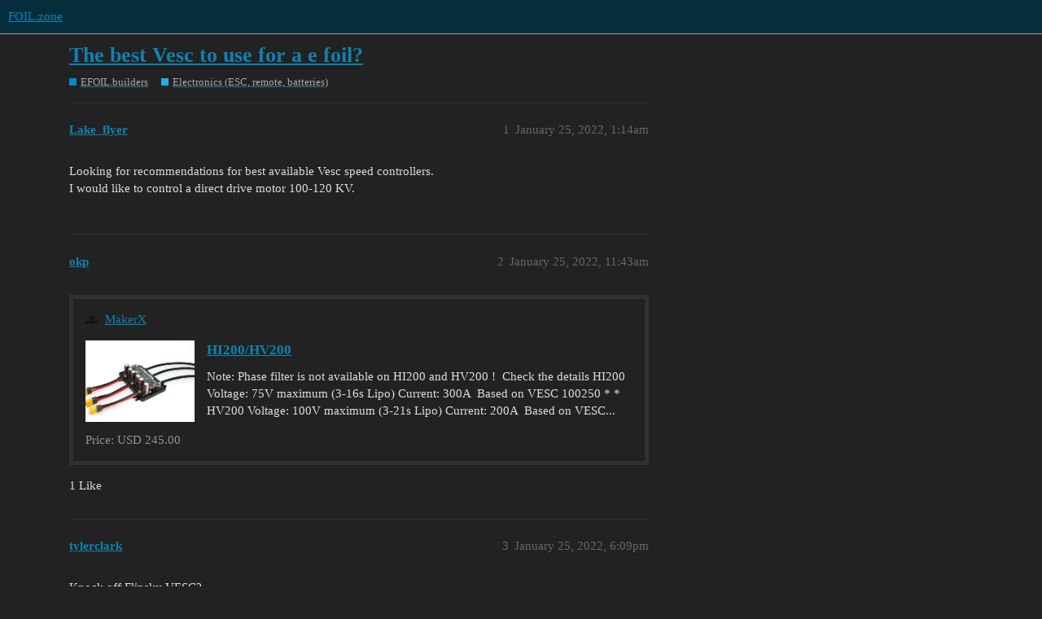

--- FILE ---
content_type: text/html; charset=utf-8
request_url: https://foil.zone/t/the-best-vesc-to-use-for-a-e-foil/15048
body_size: 7447
content:
<!DOCTYPE html>
<html lang="en">
  <head>
    <meta charset="utf-8">
    <title>The best Vesc to use for a e foil? - Electronics (ESC, remote, batteries) - FOIL.zone</title>
    <meta name="description" content="Looking for recommendations for best available Vesc speed controllers. 
I would like to control a direct drive motor 100-120 KV.">
    <meta name="generator" content="Discourse 3.2.0.beta4-dev - https://github.com/discourse/discourse version cdbe0f74e8659661281decdc9b54ce5e6aa53075">
<link rel="icon" type="image/png" href="https://foil.zone/uploads/default/optimized/3X/4/8/48946eba061adc082f88d0a4bb40a5fcd9de643b_2_32x32.png">
<link rel="apple-touch-icon" type="image/png" href="https://foil.zone/uploads/default/optimized/3X/5/d/5d33df09df3c38f03069d2dc4bf1f7dd25358efe_2_180x180.png">
<meta name="theme-color" media="all" content="#052e3d">

<meta name="viewport" content="width=device-width, initial-scale=1.0, minimum-scale=1.0, user-scalable=yes, viewport-fit=cover">
<link rel="canonical" href="https://foil.zone/t/the-best-vesc-to-use-for-a-e-foil/15048" />

<link rel="search" type="application/opensearchdescription+xml" href="https://foil.zone/opensearch.xml" title="FOIL.zone Search">

    <link href="/stylesheets/color_definitions_fz-dark_5_6_45c195215d91cacc864d9d80291c8fde28ac005a.css?__ws=foil.zone" media="all" rel="stylesheet" class="light-scheme"/>

  <link href="/stylesheets/desktop_f72b9133000ca11e8274fa4904e16f991b9fd932.css?__ws=foil.zone" media="all" rel="stylesheet" data-target="desktop"  />



  <link href="/stylesheets/chat_f72b9133000ca11e8274fa4904e16f991b9fd932.css?__ws=foil.zone" media="all" rel="stylesheet" data-target="chat"  />
  <link href="/stylesheets/checklist_f72b9133000ca11e8274fa4904e16f991b9fd932.css?__ws=foil.zone" media="all" rel="stylesheet" data-target="checklist"  />
  <link href="/stylesheets/discourse-adplugin_f72b9133000ca11e8274fa4904e16f991b9fd932.css?__ws=foil.zone" media="all" rel="stylesheet" data-target="discourse-adplugin"  />
  <link href="/stylesheets/discourse-data-explorer_f72b9133000ca11e8274fa4904e16f991b9fd932.css?__ws=foil.zone" media="all" rel="stylesheet" data-target="discourse-data-explorer"  />
  <link href="/stylesheets/discourse-details_f72b9133000ca11e8274fa4904e16f991b9fd932.css?__ws=foil.zone" media="all" rel="stylesheet" data-target="discourse-details"  />
  <link href="/stylesheets/discourse-lazy-videos_f72b9133000ca11e8274fa4904e16f991b9fd932.css?__ws=foil.zone" media="all" rel="stylesheet" data-target="discourse-lazy-videos"  />
  <link href="/stylesheets/discourse-local-dates_f72b9133000ca11e8274fa4904e16f991b9fd932.css?__ws=foil.zone" media="all" rel="stylesheet" data-target="discourse-local-dates"  />
  <link href="/stylesheets/discourse-narrative-bot_f72b9133000ca11e8274fa4904e16f991b9fd932.css?__ws=foil.zone" media="all" rel="stylesheet" data-target="discourse-narrative-bot"  />
  <link href="/stylesheets/discourse-presence_f72b9133000ca11e8274fa4904e16f991b9fd932.css?__ws=foil.zone" media="all" rel="stylesheet" data-target="discourse-presence"  />
  <link href="/stylesheets/docker_manager_f72b9133000ca11e8274fa4904e16f991b9fd932.css?__ws=foil.zone" media="all" rel="stylesheet" data-target="docker_manager"  />
  <link href="/stylesheets/footnote_f72b9133000ca11e8274fa4904e16f991b9fd932.css?__ws=foil.zone" media="all" rel="stylesheet" data-target="footnote"  />
  <link href="/stylesheets/poll_f72b9133000ca11e8274fa4904e16f991b9fd932.css?__ws=foil.zone" media="all" rel="stylesheet" data-target="poll"  />
  <link href="/stylesheets/spoiler-alert_f72b9133000ca11e8274fa4904e16f991b9fd932.css?__ws=foil.zone" media="all" rel="stylesheet" data-target="spoiler-alert"  />
  <link href="/stylesheets/chat_desktop_f72b9133000ca11e8274fa4904e16f991b9fd932.css?__ws=foil.zone" media="all" rel="stylesheet" data-target="chat_desktop"  />
  <link href="/stylesheets/poll_desktop_f72b9133000ca11e8274fa4904e16f991b9fd932.css?__ws=foil.zone" media="all" rel="stylesheet" data-target="poll_desktop"  />

  <link href="/stylesheets/desktop_theme_7_0da3edf93a7bf3c2b97ee9c738a4501c9f9d991d.css?__ws=foil.zone" media="all" rel="stylesheet" data-target="desktop_theme" data-theme-id="7" data-theme-name="icon header links"/>
<link href="/stylesheets/desktop_theme_6_0abf21af0f39eaad79a5a9e48843fa45b1ebca68.css?__ws=foil.zone" media="all" rel="stylesheet" data-target="desktop_theme" data-theme-id="6" data-theme-name="foil zone dark"/>

    
    <meta id="data-ga-universal-analytics" data-tracking-code="UA-108249508-1" data-json="{&quot;cookieDomain&quot;:&quot;auto&quot;}" data-auto-link-domains="">

  <script async src="https://www.googletagmanager.com/gtag/js?id=UA-108249508-1"></script>
  <link rel="preload" href="/assets/google-universal-analytics-v4-e154af4adb3c483a3aba7f9a7229b8881cdc5cf369290923d965a2ad30163ae8.js" as="script" data-discourse-entrypoint="google-universal-analytics-v4">
<script defer src="/assets/google-universal-analytics-v4-e154af4adb3c483a3aba7f9a7229b8881cdc5cf369290923d965a2ad30163ae8.js" data-discourse-entrypoint="google-universal-analytics-v4"></script>


        <link rel="alternate nofollow" type="application/rss+xml" title="RSS feed of &#39;The best Vesc to use for a e foil?&#39;" href="https://foil.zone/t/the-best-vesc-to-use-for-a-e-foil/15048.rss" />
    <meta property="og:site_name" content="FOIL.zone" />
<meta property="og:type" content="website" />
<meta name="twitter:card" content="summary_large_image" />
<meta name="twitter:image" content="https://foil.zone/uploads/default/original/3X/5/d/5d33df09df3c38f03069d2dc4bf1f7dd25358efe.png" />
<meta property="og:image" content="https://foil.zone/uploads/default/original/3X/5/d/5d33df09df3c38f03069d2dc4bf1f7dd25358efe.png" />
<meta property="og:url" content="https://foil.zone/t/the-best-vesc-to-use-for-a-e-foil/15048" />
<meta name="twitter:url" content="https://foil.zone/t/the-best-vesc-to-use-for-a-e-foil/15048" />
<meta property="og:title" content="The best Vesc to use for a e foil?" />
<meta name="twitter:title" content="The best Vesc to use for a e foil?" />
<meta property="og:description" content="Looking for recommendations for best available Vesc speed controllers.  I would like to control a direct drive motor 100-120 KV." />
<meta name="twitter:description" content="Looking for recommendations for best available Vesc speed controllers.  I would like to control a direct drive motor 100-120 KV." />
<meta property="og:article:section" content="EFOIL.builders" />
<meta property="og:article:section:color" content="0088CC" />
<meta property="og:article:section" content="Electronics (ESC, remote, batteries)" />
<meta property="og:article:section:color" content="25AAE2" />
<meta name="twitter:label1" value="Reading time" />
<meta name="twitter:data1" value="2 mins 🕑" />
<meta name="twitter:label2" value="Likes" />
<meta name="twitter:data2" value="10 ❤" />
<meta property="article:published_time" content="2022-01-25T01:14:02+00:00" />
<meta property="og:ignore_canonical" content="true" />

        <link rel="next" href="/t/the-best-vesc-to-use-for-a-e-foil/15048?page=2">

    
  </head>
  <body class="crawler ">
    <link rel="preload" href="/theme-javascripts/33d3d3ef74eda789345789f85eb47a2384608b3e.js?__ws=foil.zone" as="script">
<script defer="" src="/theme-javascripts/33d3d3ef74eda789345789f85eb47a2384608b3e.js?__ws=foil.zone" data-theme-id="6"></script>

    <header>
  <a href="/">
    FOIL.zone
  </a>
</header>

    <div id="main-outlet" class="wrap" role="main">
        <div id="topic-title">
    <h1>
      <a href="/t/the-best-vesc-to-use-for-a-e-foil/15048">The best Vesc to use for a e foil?</a>
    </h1>

      <div class="topic-category" itemscope itemtype="http://schema.org/BreadcrumbList">
          <span itemprop="itemListElement" itemscope itemtype="http://schema.org/ListItem">
            <a href="https://foil.zone/c/efoil-builders/18" class="badge-wrapper bullet" itemprop="item">
              <span class='badge-category-bg' style='background-color: #0088CC'></span>
              <span class='badge-category clear-badge'>
                <span class='category-name' itemprop='name'>EFOIL.builders</span>
              </span>
            </a>
            <meta itemprop="position" content="1" />
          </span>
          <span itemprop="itemListElement" itemscope itemtype="http://schema.org/ListItem">
            <a href="https://foil.zone/c/efoil-builders/electronics/7" class="badge-wrapper bullet" itemprop="item">
              <span class='badge-category-bg' style='background-color: #25AAE2'></span>
              <span class='badge-category clear-badge'>
                <span class='category-name' itemprop='name'>Electronics (ESC, remote, batteries)</span>
              </span>
            </a>
            <meta itemprop="position" content="2" />
          </span>
      </div>

  </div>

  

    <div itemscope itemtype='http://schema.org/DiscussionForumPosting'>
      <meta itemprop='headline' content='The best Vesc to use for a e foil?'>
        <meta itemprop='articleSection' content='Electronics (ESC, remote, batteries)'>
      <meta itemprop='keywords' content=''>
      <div itemprop='publisher' itemscope itemtype="http://schema.org/Organization">
        <meta itemprop='name' content='FOIL.zone'>
          <div itemprop='logo' itemscope itemtype="http://schema.org/ImageObject">
            <meta itemprop='url' content='https://foil.zone/uploads/default/original/3X/7/8/78c2b49083b0ab3e5f2add1807d4fbaf3456f80f.png'>
          </div>
      </div>

          <div id='post_1'  class='topic-body crawler-post'>
            <div class='crawler-post-meta'>
              <span class="creator" itemprop="author" itemscope itemtype="http://schema.org/Person">
                <a itemprop="url" href='https://foil.zone/u/Lake_flyer'><span itemprop='name'>Lake_flyer</span></a>
                
              </span>

              <link itemprop="mainEntityOfPage" href="https://foil.zone/t/the-best-vesc-to-use-for-a-e-foil/15048">


              <span class="crawler-post-infos">
                  <time itemprop='datePublished' datetime='2022-01-25T01:14:02Z' class='post-time'>
                    January 25, 2022,  1:14am
                  </time>
                  <meta itemprop='dateModified' content='2022-01-25T01:14:02Z'>
              <span itemprop='position'>1</span>
              </span>
            </div>
            <div class='post' itemprop='articleBody'>
              <p>Looking for recommendations for best available Vesc speed controllers.<br>
I would like to control a direct drive motor 100-120 KV.</p>
            </div>

            <div itemprop="interactionStatistic" itemscope itemtype="http://schema.org/InteractionCounter">
              <meta itemprop="interactionType" content="http://schema.org/LikeAction"/>
              <meta itemprop="userInteractionCount" content="0" />
              <span class='post-likes'></span>
            </div>

            <div itemprop="interactionStatistic" itemscope itemtype="http://schema.org/InteractionCounter">
                <meta itemprop="interactionType" content="http://schema.org/CommentAction"/>
                <meta itemprop="userInteractionCount" content="0" />
              </div>

          </div>
          <div id='post_2' itemprop='comment' itemscope itemtype='http://schema.org/Comment' class='topic-body crawler-post'>
            <div class='crawler-post-meta'>
              <span class="creator" itemprop="author" itemscope itemtype="http://schema.org/Person">
                <a itemprop="url" href='https://foil.zone/u/okp'><span itemprop='name'>okp</span></a>
                
              </span>

              <link itemprop="mainEntityOfPage" href="https://foil.zone/t/the-best-vesc-to-use-for-a-e-foil/15048">


              <span class="crawler-post-infos">
                  <time itemprop='datePublished' datetime='2022-01-25T11:43:24Z' class='post-time'>
                    January 25, 2022, 11:43am
                  </time>
                  <meta itemprop='dateModified' content='2022-01-25T11:43:24Z'>
              <span itemprop='position'>2</span>
              </span>
            </div>
            <div class='post' itemprop='text'>
              <aside class="onebox allowlistedgeneric" data-onebox-src="https://www.makerx-tech.com/products/go-foc-hi200-hi100-75v-200a-esc-based-on-vesc-accepting-order">
  <header class="source">
      <img src="https://www.makerx-tech.com/cdn/shop/files/maker_x_logo_180x180.png?v=1614310705" class="site-icon" width="" height="">

      <a href="https://www.makerx-tech.com/products/go-foc-hi200-hi100-75v-200a-esc-based-on-vesc-accepting-order" target="_blank" rel="noopener nofollow ugc">MakerX</a>
  </header>

  <article class="onebox-body">
    <div class="aspect-image" style="--aspect-ratio:666/500;"><img src="https://www.makerx-tech.com/cdn/shop/products/IMG_20200608_160808_600x.jpg?v=1608603711" class="thumbnail" width="" height=""></div>

<h3><a href="https://www.makerx-tech.com/products/go-foc-hi200-hi100-75v-200a-esc-based-on-vesc-accepting-order" target="_blank" rel="noopener nofollow ugc">HI200/HV200</a></h3>

  <p>Note: Phase filter is not available on HI200 and HV200 !&nbsp;&nbsp;Check the details HI200 Voltage: 75V maximum (3-16s Lipo) Current: 300A&nbsp; Based on VESC 100250 * * HV200 Voltage: 100V maximum (3-21s Lipo) Current: 200A&nbsp; Based on VESC...</p>

  <p>
    <span class="label1">Price: USD 245.00</span>
  </p>

  </article>

  <div class="onebox-metadata">
    
    
  </div>

  <div style="clear: both"></div>
</aside>

            </div>

            <div itemprop="interactionStatistic" itemscope itemtype="http://schema.org/InteractionCounter">
              <meta itemprop="interactionType" content="http://schema.org/LikeAction"/>
              <meta itemprop="userInteractionCount" content="1" />
              <span class='post-likes'>1 Like</span>
            </div>

            <div itemprop="interactionStatistic" itemscope itemtype="http://schema.org/InteractionCounter">
                <meta itemprop="interactionType" content="http://schema.org/CommentAction"/>
                <meta itemprop="userInteractionCount" content="1" />
              </div>

          </div>
          <div id='post_3' itemprop='comment' itemscope itemtype='http://schema.org/Comment' class='topic-body crawler-post'>
            <div class='crawler-post-meta'>
              <span class="creator" itemprop="author" itemscope itemtype="http://schema.org/Person">
                <a itemprop="url" href='https://foil.zone/u/tylerclark'><span itemprop='name'>tylerclark</span></a>
                
              </span>

              <link itemprop="mainEntityOfPage" href="https://foil.zone/t/the-best-vesc-to-use-for-a-e-foil/15048">


              <span class="crawler-post-infos">
                  <time itemprop='datePublished' datetime='2022-01-25T18:09:42Z' class='post-time'>
                    January 25, 2022,  6:09pm
                  </time>
                  <meta itemprop='dateModified' content='2022-01-25T18:09:42Z'>
              <span itemprop='position'>3</span>
              </span>
            </div>
            <div class='post' itemprop='text'>
              <p>Knock off Flipsky VESC?</p>
            </div>

            <div itemprop="interactionStatistic" itemscope itemtype="http://schema.org/InteractionCounter">
              <meta itemprop="interactionType" content="http://schema.org/LikeAction"/>
              <meta itemprop="userInteractionCount" content="0" />
              <span class='post-likes'></span>
            </div>

            <div itemprop="interactionStatistic" itemscope itemtype="http://schema.org/InteractionCounter">
                <meta itemprop="interactionType" content="http://schema.org/CommentAction"/>
                <meta itemprop="userInteractionCount" content="1" />
              </div>

          </div>
          <div id='post_4' itemprop='comment' itemscope itemtype='http://schema.org/Comment' class='topic-body crawler-post'>
            <div class='crawler-post-meta'>
              <span class="creator" itemprop="author" itemscope itemtype="http://schema.org/Person">
                <a itemprop="url" href='https://foil.zone/u/cim96dm7'><span itemprop='name'>cim96dm7</span></a>
                
              </span>

              <link itemprop="mainEntityOfPage" href="https://foil.zone/t/the-best-vesc-to-use-for-a-e-foil/15048">


              <span class="crawler-post-infos">
                  <time itemprop='datePublished' datetime='2022-01-25T20:01:30Z' class='post-time'>
                    January 25, 2022,  8:01pm
                  </time>
                  <meta itemprop='dateModified' content='2022-01-25T20:01:30Z'>
              <span itemprop='position'>4</span>
              </span>
            </div>
            <div class='post' itemprop='text'>
              <p>+1 on makerX comes with correct sensors and shipped though luxembourg so EU countries awoid tax.<br>
Best option today.</p>
            </div>

            <div itemprop="interactionStatistic" itemscope itemtype="http://schema.org/InteractionCounter">
              <meta itemprop="interactionType" content="http://schema.org/LikeAction"/>
              <meta itemprop="userInteractionCount" content="0" />
              <span class='post-likes'></span>
            </div>

            <div itemprop="interactionStatistic" itemscope itemtype="http://schema.org/InteractionCounter">
                <meta itemprop="interactionType" content="http://schema.org/CommentAction"/>
                <meta itemprop="userInteractionCount" content="0" />
              </div>

          </div>
          <div id='post_5' itemprop='comment' itemscope itemtype='http://schema.org/Comment' class='topic-body crawler-post'>
            <div class='crawler-post-meta'>
              <span class="creator" itemprop="author" itemscope itemtype="http://schema.org/Person">
                <a itemprop="url" href='https://foil.zone/u/Manufoil'><span itemprop='name'>Manufoil</span></a>
                
              </span>

              <link itemprop="mainEntityOfPage" href="https://foil.zone/t/the-best-vesc-to-use-for-a-e-foil/15048">


              <span class="crawler-post-infos">
                  <time itemprop='datePublished' datetime='2022-01-26T05:50:14Z' class='post-time'>
                    January 26, 2022,  5:50am
                  </time>
                  <meta itemprop='dateModified' content='2022-01-26T05:50:14Z'>
              <span itemprop='position'>5</span>
              </span>
            </div>
            <div class='post' itemprop='text'>
              <p>All made by the same factory I believe</p>
            </div>

            <div itemprop="interactionStatistic" itemscope itemtype="http://schema.org/InteractionCounter">
              <meta itemprop="interactionType" content="http://schema.org/LikeAction"/>
              <meta itemprop="userInteractionCount" content="0" />
              <span class='post-likes'></span>
            </div>

            <div itemprop="interactionStatistic" itemscope itemtype="http://schema.org/InteractionCounter">
                <meta itemprop="interactionType" content="http://schema.org/CommentAction"/>
                <meta itemprop="userInteractionCount" content="1" />
              </div>

          </div>
          <div id='post_6' itemprop='comment' itemscope itemtype='http://schema.org/Comment' class='topic-body crawler-post'>
            <div class='crawler-post-meta'>
              <span class="creator" itemprop="author" itemscope itemtype="http://schema.org/Person">
                <a itemprop="url" href='https://foil.zone/u/tylerclark'><span itemprop='name'>tylerclark</span></a>
                
              </span>

              <link itemprop="mainEntityOfPage" href="https://foil.zone/t/the-best-vesc-to-use-for-a-e-foil/15048">


              <span class="crawler-post-infos">
                  <time itemprop='datePublished' datetime='2022-01-26T06:01:51Z' class='post-time'>
                    January 26, 2022,  6:01am
                  </time>
                  <meta itemprop='dateModified' content='2022-01-26T06:01:51Z'>
              <span itemprop='position'>6</span>
              </span>
            </div>
            <div class='post' itemprop='text'>
              <p>Which is typical for Chinese manufacturing knocking off brands by building their product on a mirrored assembly line in the same building.</p>
            </div>

            <div itemprop="interactionStatistic" itemscope itemtype="http://schema.org/InteractionCounter">
              <meta itemprop="interactionType" content="http://schema.org/LikeAction"/>
              <meta itemprop="userInteractionCount" content="0" />
              <span class='post-likes'></span>
            </div>

            <div itemprop="interactionStatistic" itemscope itemtype="http://schema.org/InteractionCounter">
                <meta itemprop="interactionType" content="http://schema.org/CommentAction"/>
                <meta itemprop="userInteractionCount" content="1" />
              </div>

          </div>
          <div id='post_7' itemprop='comment' itemscope itemtype='http://schema.org/Comment' class='topic-body crawler-post'>
            <div class='crawler-post-meta'>
              <span class="creator" itemprop="author" itemscope itemtype="http://schema.org/Person">
                <a itemprop="url" href='https://foil.zone/u/Jezza'><span itemprop='name'>Jezza</span></a>
                
              </span>

              <link itemprop="mainEntityOfPage" href="https://foil.zone/t/the-best-vesc-to-use-for-a-e-foil/15048">


              <span class="crawler-post-infos">
                  <time itemprop='datePublished' datetime='2022-01-26T07:26:51Z' class='post-time'>
                    January 26, 2022,  7:26am
                  </time>
                  <meta itemprop='dateModified' content='2022-01-26T07:26:51Z'>
              <span itemprop='position'>7</span>
              </span>
            </div>
            <div class='post' itemprop='text'>
              <p>Not a knock-off. The design was an open source design that would allow any manufacturer the make them.</p>
            </div>

            <div itemprop="interactionStatistic" itemscope itemtype="http://schema.org/InteractionCounter">
              <meta itemprop="interactionType" content="http://schema.org/LikeAction"/>
              <meta itemprop="userInteractionCount" content="0" />
              <span class='post-likes'></span>
            </div>

            <div itemprop="interactionStatistic" itemscope itemtype="http://schema.org/InteractionCounter">
                <meta itemprop="interactionType" content="http://schema.org/CommentAction"/>
                <meta itemprop="userInteractionCount" content="1" />
              </div>

          </div>
          <div id='post_8' itemprop='comment' itemscope itemtype='http://schema.org/Comment' class='topic-body crawler-post'>
            <div class='crawler-post-meta'>
              <span class="creator" itemprop="author" itemscope itemtype="http://schema.org/Person">
                <a itemprop="url" href='https://foil.zone/u/sat_be'><span itemprop='name'>sat_be</span></a>
                
              </span>

              <link itemprop="mainEntityOfPage" href="https://foil.zone/t/the-best-vesc-to-use-for-a-e-foil/15048">

                <link itemprop="image" href="https://foil.zone/uploads/default/original/3X/4/c/4c301a6372d83d532d9ab3f8406f446345a10c2b.jpeg">

              <span class="crawler-post-infos">
                  <time itemprop='datePublished' datetime='2022-01-26T08:10:24Z' class='post-time'>
                    January 26, 2022,  8:10am
                  </time>
                  <meta itemprop='dateModified' content='2022-01-26T10:23:55Z'>
              <span itemprop='position'>8</span>
              </span>
            </div>
            <div class='post' itemprop='text'>
              <p>MakerXHi200, Flipsky75200, HGL-tech (first version with 1 uart) are identical.<br>
Top: Flipsky, bottom: makerX<br>
Caps are different Flipsky 390uF, makerX 330uF.<br>
<div class="lightbox-wrapper"><a class="lightbox" href="https://foil.zone/uploads/default/original/3X/4/c/4c301a6372d83d532d9ab3f8406f446345a10c2b.jpeg" data-download-href="https://foil.zone/uploads/default/4c301a6372d83d532d9ab3f8406f446345a10c2b" title="image"><img src="https://foil.zone/uploads/default/optimized/3X/4/c/4c301a6372d83d532d9ab3f8406f446345a10c2b_2_281x375.jpeg" alt="image" data-base62-sha1="aRZlAcz2SIKnKKuHVbLpBtPBuY3" width="281" height="375" srcset="https://foil.zone/uploads/default/optimized/3X/4/c/4c301a6372d83d532d9ab3f8406f446345a10c2b_2_281x375.jpeg, https://foil.zone/uploads/default/optimized/3X/4/c/4c301a6372d83d532d9ab3f8406f446345a10c2b_2_421x562.jpeg 1.5x, https://foil.zone/uploads/default/optimized/3X/4/c/4c301a6372d83d532d9ab3f8406f446345a10c2b_2_562x750.jpeg 2x" data-small-upload="https://foil.zone/uploads/default/optimized/3X/4/c/4c301a6372d83d532d9ab3f8406f446345a10c2b_2_10x10.png"><div class="meta">
<svg class="fa d-icon d-icon-far-image svg-icon" aria-hidden="true"><use xlink:href="#far-image"></use></svg><span class="filename">image</span><span class="informations">1920×2560 631 KB</span><svg class="fa d-icon d-icon-discourse-expand svg-icon" aria-hidden="true"><use xlink:href="#discourse-expand"></use></svg>
</div></a></div></p>
            </div>

            <div itemprop="interactionStatistic" itemscope itemtype="http://schema.org/InteractionCounter">
              <meta itemprop="interactionType" content="http://schema.org/LikeAction"/>
              <meta itemprop="userInteractionCount" content="0" />
              <span class='post-likes'></span>
            </div>

            <div itemprop="interactionStatistic" itemscope itemtype="http://schema.org/InteractionCounter">
                <meta itemprop="interactionType" content="http://schema.org/CommentAction"/>
                <meta itemprop="userInteractionCount" content="0" />
              </div>

          </div>
          <div id='post_9' itemprop='comment' itemscope itemtype='http://schema.org/Comment' class='topic-body crawler-post'>
            <div class='crawler-post-meta'>
              <span class="creator" itemprop="author" itemscope itemtype="http://schema.org/Person">
                <a itemprop="url" href='https://foil.zone/u/tylerclark'><span itemprop='name'>tylerclark</span></a>
                
              </span>

              <link itemprop="mainEntityOfPage" href="https://foil.zone/t/the-best-vesc-to-use-for-a-e-foil/15048">


              <span class="crawler-post-infos">
                  <time itemprop='datePublished' datetime='2022-01-26T16:53:57Z' class='post-time'>
                    January 26, 2022,  4:53pm
                  </time>
                  <meta itemprop='dateModified' content='2022-01-26T16:53:57Z'>
              <span itemprop='position'>9</span>
              </span>
            </div>
            <div class='post' itemprop='text'>
              <p>Interesting. I just know Flipsky had different options (watercooling, enclosed, not enclosed) so I thought they were the original. I believe they were first to market.</p>
            </div>

            <div itemprop="interactionStatistic" itemscope itemtype="http://schema.org/InteractionCounter">
              <meta itemprop="interactionType" content="http://schema.org/LikeAction"/>
              <meta itemprop="userInteractionCount" content="0" />
              <span class='post-likes'></span>
            </div>

            <div itemprop="interactionStatistic" itemscope itemtype="http://schema.org/InteractionCounter">
                <meta itemprop="interactionType" content="http://schema.org/CommentAction"/>
                <meta itemprop="userInteractionCount" content="1" />
              </div>

          </div>
          <div id='post_10' itemprop='comment' itemscope itemtype='http://schema.org/Comment' class='topic-body crawler-post'>
            <div class='crawler-post-meta'>
              <span class="creator" itemprop="author" itemscope itemtype="http://schema.org/Person">
                <a itemprop="url" href='https://foil.zone/u/Fredrik'><span itemprop='name'>Fredrik</span></a>
                
              </span>

              <link itemprop="mainEntityOfPage" href="https://foil.zone/t/the-best-vesc-to-use-for-a-e-foil/15048">


              <span class="crawler-post-infos">
                  <time itemprop='datePublished' datetime='2022-01-26T17:22:07Z' class='post-time'>
                    January 26, 2022,  5:22pm
                  </time>
                  <meta itemprop='dateModified' content='2022-01-26T17:22:07Z'>
              <span itemprop='position'>10</span>
              </span>
            </div>
            <div class='post' itemprop='text'>
              <p>I will say that the trampaboards 75/300 Vesc is the best Vesc out there.<br>
<a href="https://trampaboards.com/1x-vesc-75v-300a-black-anodised-non-conductive-cnc-housing--the-most-powerful-vedder-electronic-speed-controller-ever-p-26627.html" class="onebox" target="_blank" rel="noopener nofollow ugc">https://trampaboards.com/1x-vesc-75v-300a-black-anodised-non-conductive-cnc-housing--the-most-powerful-vedder-electronic-speed-controller-ever-p-26627.html</a></p>
            </div>

            <div itemprop="interactionStatistic" itemscope itemtype="http://schema.org/InteractionCounter">
              <meta itemprop="interactionType" content="http://schema.org/LikeAction"/>
              <meta itemprop="userInteractionCount" content="0" />
              <span class='post-likes'></span>
            </div>

            <div itemprop="interactionStatistic" itemscope itemtype="http://schema.org/InteractionCounter">
                <meta itemprop="interactionType" content="http://schema.org/CommentAction"/>
                <meta itemprop="userInteractionCount" content="1" />
              </div>

          </div>
          <div id='post_11' itemprop='comment' itemscope itemtype='http://schema.org/Comment' class='topic-body crawler-post'>
            <div class='crawler-post-meta'>
              <span class="creator" itemprop="author" itemscope itemtype="http://schema.org/Person">
                <a itemprop="url" href='https://foil.zone/u/Manufoil'><span itemprop='name'>Manufoil</span></a>
                
              </span>

              <link itemprop="mainEntityOfPage" href="https://foil.zone/t/the-best-vesc-to-use-for-a-e-foil/15048">


              <span class="crawler-post-infos">
                  <time itemprop='datePublished' datetime='2022-01-26T20:10:34Z' class='post-time'>
                    January 26, 2022,  8:10pm
                  </time>
                  <meta itemprop='dateModified' content='2022-01-26T20:10:34Z'>
              <span itemprop='position'>11</span>
              </span>
            </div>
            <div class='post' itemprop='text'>
              <p>They probably were. Same for Maytech, Reacher with the 61150. At the end of the day it is all about finding the OEM factory making the product. Most of these factories are happy to custom tweak products.<br>
In terms of customer service I’m really happy with MakerX, had issues with Flipsky.<br>
412km on the MakerX 75200 to date pushing motor current up to 250A (don’t do this unless you have a really good cooling)</p>
            </div>

            <div itemprop="interactionStatistic" itemscope itemtype="http://schema.org/InteractionCounter">
              <meta itemprop="interactionType" content="http://schema.org/LikeAction"/>
              <meta itemprop="userInteractionCount" content="1" />
              <span class='post-likes'>1 Like</span>
            </div>

            <div itemprop="interactionStatistic" itemscope itemtype="http://schema.org/InteractionCounter">
                <meta itemprop="interactionType" content="http://schema.org/CommentAction"/>
                <meta itemprop="userInteractionCount" content="2" />
              </div>

          </div>
          <div id='post_12' itemprop='comment' itemscope itemtype='http://schema.org/Comment' class='topic-body crawler-post'>
            <div class='crawler-post-meta'>
              <span class="creator" itemprop="author" itemscope itemtype="http://schema.org/Person">
                <a itemprop="url" href='https://foil.zone/u/sat_be'><span itemprop='name'>sat_be</span></a>
                
              </span>

              <link itemprop="mainEntityOfPage" href="https://foil.zone/t/the-best-vesc-to-use-for-a-e-foil/15048">


              <span class="crawler-post-infos">
                  <time itemprop='datePublished' datetime='2022-01-26T20:49:11Z' class='post-time'>
                    January 26, 2022,  8:49pm
                  </time>
                  <meta itemprop='dateModified' content='2022-01-26T20:49:11Z'>
              <span itemprop='position'>12</span>
              </span>
            </div>
            <div class='post' itemprop='text'>
              <p>What FW Version are you running on your makerX 75200? Works well for me with 5.1, 63100 outrunner max motor amp 160A. 5.2 did not run as smooth. Also tried 5.3 on the bench, it worked when I disabled HW filters under FOC but there are some strange high frequency noises and it does not run as smooth as 5.1. Only sensorless works, HFI did not work well, strange noise even when the motor was idle.</p>
            </div>

            <div itemprop="interactionStatistic" itemscope itemtype="http://schema.org/InteractionCounter">
              <meta itemprop="interactionType" content="http://schema.org/LikeAction"/>
              <meta itemprop="userInteractionCount" content="0" />
              <span class='post-likes'></span>
            </div>

            <div itemprop="interactionStatistic" itemscope itemtype="http://schema.org/InteractionCounter">
                <meta itemprop="interactionType" content="http://schema.org/CommentAction"/>
                <meta itemprop="userInteractionCount" content="0" />
              </div>

          </div>
          <div id='post_13' itemprop='comment' itemscope itemtype='http://schema.org/Comment' class='topic-body crawler-post'>
            <div class='crawler-post-meta'>
              <span class="creator" itemprop="author" itemscope itemtype="http://schema.org/Person">
                <a itemprop="url" href='https://foil.zone/u/cim96dm7'><span itemprop='name'>cim96dm7</span></a>
                
              </span>

              <link itemprop="mainEntityOfPage" href="https://foil.zone/t/the-best-vesc-to-use-for-a-e-foil/15048">


              <span class="crawler-post-infos">
                  <time itemprop='datePublished' datetime='2022-01-26T21:16:51Z' class='post-time'>
                    January 26, 2022,  9:16pm
                  </time>
                  <meta itemprop='dateModified' content='2022-01-26T21:16:51Z'>
              <span itemprop='position'>13</span>
              </span>
            </div>
            <div class='post' itemprop='text'>
              <p>No doubt the Trampa is the original and Vedder is getting some kickback from the sales which is good. It’s a fantastic opensource initiative so all clones are based on same development though, although with slightly inferior components and soldering quality. I have went throught 4 trampas at this point and since UK left EU i’m fine settling for a 250€ clone instead of going +600€ on trampa. It would be nice with a more waterproof induatrial version (read screw terminals) though as Trampa has no interest in this…</p>
            </div>

            <div itemprop="interactionStatistic" itemscope itemtype="http://schema.org/InteractionCounter">
              <meta itemprop="interactionType" content="http://schema.org/LikeAction"/>
              <meta itemprop="userInteractionCount" content="0" />
              <span class='post-likes'></span>
            </div>

            <div itemprop="interactionStatistic" itemscope itemtype="http://schema.org/InteractionCounter">
                <meta itemprop="interactionType" content="http://schema.org/CommentAction"/>
                <meta itemprop="userInteractionCount" content="3" />
              </div>

          </div>
          <div id='post_14' itemprop='comment' itemscope itemtype='http://schema.org/Comment' class='topic-body crawler-post'>
            <div class='crawler-post-meta'>
              <span class="creator" itemprop="author" itemscope itemtype="http://schema.org/Person">
                <a itemprop="url" href='https://foil.zone/u/Alexandre'><span itemprop='name'>Alexandre</span></a>
                
              </span>

              <link itemprop="mainEntityOfPage" href="https://foil.zone/t/the-best-vesc-to-use-for-a-e-foil/15048">


              <span class="crawler-post-infos">
                  <time itemprop='datePublished' datetime='2022-01-26T21:35:06Z' class='post-time'>
                    January 26, 2022,  9:35pm
                  </time>
                  <meta itemprop='dateModified' content='2022-01-26T21:35:06Z'>
              <span itemprop='position'>14</span>
              </span>
            </div>
            <div class='post' itemprop='text'>
              <p>Not doubt about soldering, layout and components , you get what you pay for , took mine a part , redo padding for fets ( not the best for oem) , had some coating ( take care but I had to clean some moisture already ) , for the price and the size now I you would probably try something else</p>
            </div>

            <div itemprop="interactionStatistic" itemscope itemtype="http://schema.org/InteractionCounter">
              <meta itemprop="interactionType" content="http://schema.org/LikeAction"/>
              <meta itemprop="userInteractionCount" content="0" />
              <span class='post-likes'></span>
            </div>

            <div itemprop="interactionStatistic" itemscope itemtype="http://schema.org/InteractionCounter">
                <meta itemprop="interactionType" content="http://schema.org/CommentAction"/>
                <meta itemprop="userInteractionCount" content="0" />
              </div>

          </div>
          <div id='post_15' itemprop='comment' itemscope itemtype='http://schema.org/Comment' class='topic-body crawler-post'>
            <div class='crawler-post-meta'>
              <span class="creator" itemprop="author" itemscope itemtype="http://schema.org/Person">
                <a itemprop="url" href='https://foil.zone/u/Jezza'><span itemprop='name'>Jezza</span></a>
                
              </span>

              <link itemprop="mainEntityOfPage" href="https://foil.zone/t/the-best-vesc-to-use-for-a-e-foil/15048">


              <span class="crawler-post-infos">
                  <time itemprop='datePublished' datetime='2022-01-26T22:59:13Z' class='post-time'>
                    January 26, 2022, 10:59pm
                  </time>
                  <meta itemprop='dateModified' content='2022-01-26T22:59:13Z'>
              <span itemprop='position'>15</span>
              </span>
            </div>
            <div class='post' itemprop='text'>
              <p>The original for the 75200 is the a200s by teamtriforce. They do their own development and now have a new smaller version.<br>
I’m not sure who does trampas ESC Dev though. I would assume there’s some setup involving Benjamin though.</p>
            </div>

            <div itemprop="interactionStatistic" itemscope itemtype="http://schema.org/InteractionCounter">
              <meta itemprop="interactionType" content="http://schema.org/LikeAction"/>
              <meta itemprop="userInteractionCount" content="0" />
              <span class='post-likes'></span>
            </div>

            <div itemprop="interactionStatistic" itemscope itemtype="http://schema.org/InteractionCounter">
                <meta itemprop="interactionType" content="http://schema.org/CommentAction"/>
                <meta itemprop="userInteractionCount" content="0" />
              </div>

          </div>
          <div id='post_16' itemprop='comment' itemscope itemtype='http://schema.org/Comment' class='topic-body crawler-post'>
            <div class='crawler-post-meta'>
              <span class="creator" itemprop="author" itemscope itemtype="http://schema.org/Person">
                <a itemprop="url" href='https://foil.zone/u/flyer'><span itemprop='name'>flyer</span></a>
                
              </span>

              <link itemprop="mainEntityOfPage" href="https://foil.zone/t/the-best-vesc-to-use-for-a-e-foil/15048">


              <span class="crawler-post-infos">
                  <time itemprop='datePublished' datetime='2022-01-28T13:02:17Z' class='post-time'>
                    January 28, 2022,  1:02pm
                  </time>
                  <meta itemprop='dateModified' content='2022-01-28T13:02:17Z'>
              <span itemprop='position'>16</span>
              </span>
            </div>
            <div class='post' itemprop='text'>
              <p>Yes trampa 75/300 is great but expensive… Would love to know what volt-efoil is using ?</p>
            </div>

            <div itemprop="interactionStatistic" itemscope itemtype="http://schema.org/InteractionCounter">
              <meta itemprop="interactionType" content="http://schema.org/LikeAction"/>
              <meta itemprop="userInteractionCount" content="0" />
              <span class='post-likes'></span>
            </div>

            <div itemprop="interactionStatistic" itemscope itemtype="http://schema.org/InteractionCounter">
                <meta itemprop="interactionType" content="http://schema.org/CommentAction"/>
                <meta itemprop="userInteractionCount" content="0" />
              </div>

          </div>
          <div id='post_17' itemprop='comment' itemscope itemtype='http://schema.org/Comment' class='topic-body crawler-post'>
            <div class='crawler-post-meta'>
              <span class="creator" itemprop="author" itemscope itemtype="http://schema.org/Person">
                <a itemprop="url" href='https://foil.zone/u/Flightjunkie'><span itemprop='name'>Flightjunkie</span></a>
                
              </span>

              <link itemprop="mainEntityOfPage" href="https://foil.zone/t/the-best-vesc-to-use-for-a-e-foil/15048">


              <span class="crawler-post-infos">
                  <time itemprop='datePublished' datetime='2022-01-28T20:58:10Z' class='post-time'>
                    January 28, 2022,  8:58pm
                  </time>
                  <meta itemprop='dateModified' content='2022-01-28T20:58:10Z'>
              <span itemprop='position'>17</span>
              </span>
            </div>
            <div class='post' itemprop='text'>
              <p>All you have to do is fill your waterproof box 1" deep with corrosion X and your electronics swimming in corrosion X will never die again. I have over a year on my Trampa 75/300. Works good this way.</p>
<p><img src="https://foil.zone/images/emoji/apple/call_me_hand.png?v=10" title=":call_me_hand:" class="emoji only-emoji" alt=":call_me_hand:"></p>
            </div>

            <div itemprop="interactionStatistic" itemscope itemtype="http://schema.org/InteractionCounter">
              <meta itemprop="interactionType" content="http://schema.org/LikeAction"/>
              <meta itemprop="userInteractionCount" content="3" />
              <span class='post-likes'>3 Likes</span>
            </div>

            <div itemprop="interactionStatistic" itemscope itemtype="http://schema.org/InteractionCounter">
                <meta itemprop="interactionType" content="http://schema.org/CommentAction"/>
                <meta itemprop="userInteractionCount" content="2" />
              </div>

          </div>
          <div id='post_18' itemprop='comment' itemscope itemtype='http://schema.org/Comment' class='topic-body crawler-post'>
            <div class='crawler-post-meta'>
              <span class="creator" itemprop="author" itemscope itemtype="http://schema.org/Person">
                <a itemprop="url" href='https://foil.zone/u/vib.dxb'><span itemprop='name'>vib.dxb</span></a>
                
              </span>

              <link itemprop="mainEntityOfPage" href="https://foil.zone/t/the-best-vesc-to-use-for-a-e-foil/15048">


              <span class="crawler-post-infos">
                  <time itemprop='datePublished' datetime='2022-02-02T04:48:30Z' class='post-time'>
                    February 2, 2022,  4:48am
                  </time>
                  <meta itemprop='dateModified' content='2022-02-02T04:48:30Z'>
              <span itemprop='position'>18</span>
              </span>
            </div>
            <div class='post' itemprop='text'>
              <p>so putting an waterproof alu box with corrosion x is enough to cool 75/300 …waterbox is touching the mast top plate or not evcen that ?</p>
            </div>

            <div itemprop="interactionStatistic" itemscope itemtype="http://schema.org/InteractionCounter">
              <meta itemprop="interactionType" content="http://schema.org/LikeAction"/>
              <meta itemprop="userInteractionCount" content="0" />
              <span class='post-likes'></span>
            </div>

            <div itemprop="interactionStatistic" itemscope itemtype="http://schema.org/InteractionCounter">
                <meta itemprop="interactionType" content="http://schema.org/CommentAction"/>
                <meta itemprop="userInteractionCount" content="1" />
              </div>

          </div>
          <div id='post_19' itemprop='comment' itemscope itemtype='http://schema.org/Comment' class='topic-body crawler-post'>
            <div class='crawler-post-meta'>
              <span class="creator" itemprop="author" itemscope itemtype="http://schema.org/Person">
                <a itemprop="url" href='https://foil.zone/u/Alexandre'><span itemprop='name'>Alexandre</span></a>
                
              </span>

              <link itemprop="mainEntityOfPage" href="https://foil.zone/t/the-best-vesc-to-use-for-a-e-foil/15048">


              <span class="crawler-post-infos">
                  <time itemprop='datePublished' datetime='2022-02-02T19:56:35Z' class='post-time'>
                    February 2, 2022,  7:56pm
                  </time>
                  <meta itemprop='dateModified' content='2022-02-02T19:56:35Z'>
              <span itemprop='position'>19</span>
              </span>
            </div>
            <div class='post' itemprop='text'>
              <p>As said by Trampa , corrosion x will likely attack the fets padding , I changed mine and coat the inside ( already moisture on electric without any water leak …)<br>
The pink padding for the fets (0,5mm) was in good shape , but with the tight fit I couldn’t reuse it<br>
For sure it is just a matter of time before the pad ware out , but with the temp protection we should be fined , just lets us know this happen <img src="https://foil.zone/images/emoji/apple/wink.png?v=10" title=":wink:" class="emoji" alt=":wink:"> , at some point I think it s still helping even if I choose to keep mine dry</p>
            </div>

            <div itemprop="interactionStatistic" itemscope itemtype="http://schema.org/InteractionCounter">
              <meta itemprop="interactionType" content="http://schema.org/LikeAction"/>
              <meta itemprop="userInteractionCount" content="0" />
              <span class='post-likes'></span>
            </div>

            <div itemprop="interactionStatistic" itemscope itemtype="http://schema.org/InteractionCounter">
                <meta itemprop="interactionType" content="http://schema.org/CommentAction"/>
                <meta itemprop="userInteractionCount" content="1" />
              </div>

          </div>
          <div id='post_20' itemprop='comment' itemscope itemtype='http://schema.org/Comment' class='topic-body crawler-post'>
            <div class='crawler-post-meta'>
              <span class="creator" itemprop="author" itemscope itemtype="http://schema.org/Person">
                <a itemprop="url" href='https://foil.zone/u/Flightjunkie'><span itemprop='name'>Flightjunkie</span></a>
                
              </span>

              <link itemprop="mainEntityOfPage" href="https://foil.zone/t/the-best-vesc-to-use-for-a-e-foil/15048">


              <span class="crawler-post-infos">
                  <time itemprop='datePublished' datetime='2022-02-02T21:21:29Z' class='post-time'>
                    February 2, 2022,  9:21pm
                  </time>
                  <meta itemprop='dateModified' content='2022-02-02T21:29:07Z'>
              <span itemprop='position'>20</span>
              </span>
            </div>
            <div class='post' itemprop='text'>
              <p>They just say that because they aren’t gonna warranty anyone doing that. And it’s hard for them to be unbiased in their response. They sell more VESCs if people keep killing them with moisture.</p>
<p>How many years does my Trampa 75/300 have to last in corrosion X before you feel it’s safe? I’m not sure I completely understand what you’re saying it damages? Can you please post pictures of proof?</p>
<p>I’m over a year now. Corrosion X is safe on plastic, rubber, copper, and all the sensitive components. Guys have been using it for decades this way. I didn’t invent using it this way.</p>
<p>I am not sponsored by corrosion X, I have nothing to benefit here. I’m just trying to help. I see so many guys on here complaining about various failures of electronics, motors, bearing, and stuff due to moisture. All this is easily fixed with corrosion X.</p>
<p><img src="https://foil.zone/images/emoji/apple/call_me_hand.png?v=10" title=":call_me_hand:" class="emoji only-emoji" alt=":call_me_hand:"></p>
            </div>

            <div itemprop="interactionStatistic" itemscope itemtype="http://schema.org/InteractionCounter">
              <meta itemprop="interactionType" content="http://schema.org/LikeAction"/>
              <meta itemprop="userInteractionCount" content="2" />
              <span class='post-likes'>2 Likes</span>
            </div>

            <div itemprop="interactionStatistic" itemscope itemtype="http://schema.org/InteractionCounter">
                <meta itemprop="interactionType" content="http://schema.org/CommentAction"/>
                <meta itemprop="userInteractionCount" content="1" />
              </div>

          </div>
    </div>

    <div role='navigation' itemscope itemtype='http://schema.org/SiteNavigationElement' class="topic-body crawler-post">
        <span itemprop='name'><b><a rel="next" itemprop="url" href="/t/the-best-vesc-to-use-for-a-e-foil/15048?page=2">next page →</a></b></span>
    </div>





    </div>
    <footer class="container wrap">
  <nav class='crawler-nav'>
    <ul>
      <li itemscope itemtype='http://schema.org/SiteNavigationElement'>
        <span itemprop='name'>
          <a href='/' itemprop="url">Home </a>
        </span>
      </li>
      <li itemscope itemtype='http://schema.org/SiteNavigationElement'>
        <span itemprop='name'>
          <a href='/categories' itemprop="url">Categories </a>
        </span>
      </li>
      <li itemscope itemtype='http://schema.org/SiteNavigationElement'>
        <span itemprop='name'>
          <a href='/guidelines' itemprop="url">FAQ/Guidelines </a>
        </span>
      </li>
        <li itemscope itemtype='http://schema.org/SiteNavigationElement'>
          <span itemprop='name'>
            <a href='/tos' itemprop="url">Terms of Service </a>
          </span>
        </li>
        <li itemscope itemtype='http://schema.org/SiteNavigationElement'>
          <span itemprop='name'>
            <a href='/privacy' itemprop="url">Privacy Policy </a>
          </span>
        </li>
    </ul>
  </nav>
  <p class='powered-by-link'>Powered by <a href="https://www.discourse.org">Discourse</a>, best viewed with JavaScript enabled</p>
</footer>

    
    
  </body>
  
</html>
